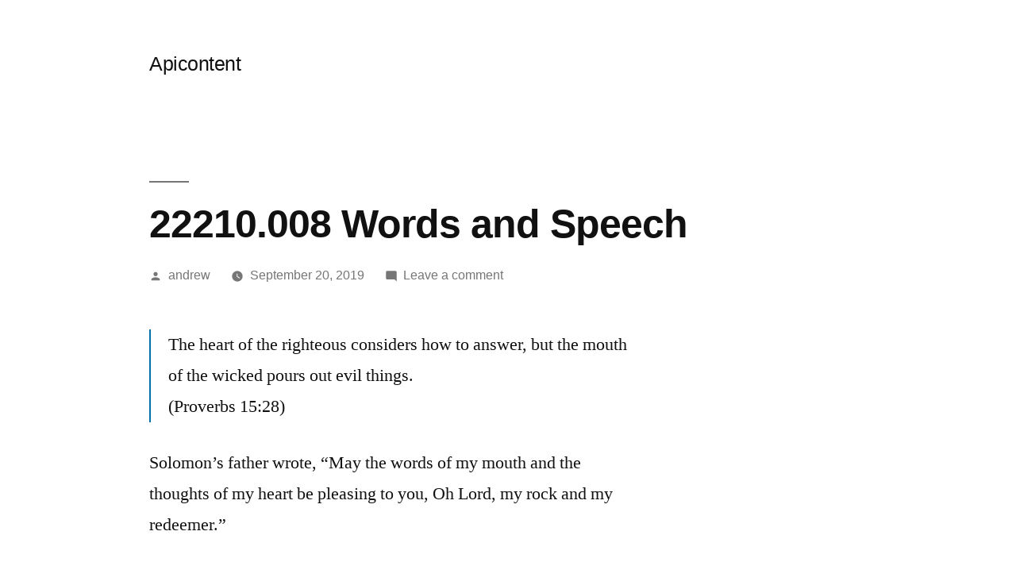

--- FILE ---
content_type: text/html; charset=UTF-8
request_url: https://apicontent.jesusonline.com/time-with-god/devotion/22210-008-words-and-speech
body_size: 8579
content:
<!doctype html>
<html lang="en-US">
<head>
	<meta charset="UTF-8" />
	<meta name="viewport" content="width=device-width, initial-scale=1.0" />
	<link rel="profile" href="https://gmpg.org/xfn/11" />
	<title>22210.008 Words and Speech &#8211; Apicontent</title>
<meta name='robots' content='noindex, nofollow' />
	<style>img:is([sizes="auto" i], [sizes^="auto," i]) { contain-intrinsic-size: 3000px 1500px }</style>
	<link rel="alternate" type="application/rss+xml" title="Apicontent &raquo; Feed" href="https://apicontent.jesusonline.com/feed" />
<link rel="alternate" type="application/rss+xml" title="Apicontent &raquo; Comments Feed" href="https://apicontent.jesusonline.com/comments/feed" />
<link rel="alternate" type="application/rss+xml" title="Apicontent &raquo; 22210.008 Words and Speech Comments Feed" href="https://apicontent.jesusonline.com/time-with-god/devotion/22210-008-words-and-speech/feed" />
<script>
window._wpemojiSettings = {"baseUrl":"https:\/\/s.w.org\/images\/core\/emoji\/16.0.1\/72x72\/","ext":".png","svgUrl":"https:\/\/s.w.org\/images\/core\/emoji\/16.0.1\/svg\/","svgExt":".svg","source":{"concatemoji":"https:\/\/apicontent.jesusonline.com\/wp-includes\/js\/wp-emoji-release.min.js?ver=6.8.3"}};
/*! This file is auto-generated */
!function(s,n){var o,i,e;function c(e){try{var t={supportTests:e,timestamp:(new Date).valueOf()};sessionStorage.setItem(o,JSON.stringify(t))}catch(e){}}function p(e,t,n){e.clearRect(0,0,e.canvas.width,e.canvas.height),e.fillText(t,0,0);var t=new Uint32Array(e.getImageData(0,0,e.canvas.width,e.canvas.height).data),a=(e.clearRect(0,0,e.canvas.width,e.canvas.height),e.fillText(n,0,0),new Uint32Array(e.getImageData(0,0,e.canvas.width,e.canvas.height).data));return t.every(function(e,t){return e===a[t]})}function u(e,t){e.clearRect(0,0,e.canvas.width,e.canvas.height),e.fillText(t,0,0);for(var n=e.getImageData(16,16,1,1),a=0;a<n.data.length;a++)if(0!==n.data[a])return!1;return!0}function f(e,t,n,a){switch(t){case"flag":return n(e,"\ud83c\udff3\ufe0f\u200d\u26a7\ufe0f","\ud83c\udff3\ufe0f\u200b\u26a7\ufe0f")?!1:!n(e,"\ud83c\udde8\ud83c\uddf6","\ud83c\udde8\u200b\ud83c\uddf6")&&!n(e,"\ud83c\udff4\udb40\udc67\udb40\udc62\udb40\udc65\udb40\udc6e\udb40\udc67\udb40\udc7f","\ud83c\udff4\u200b\udb40\udc67\u200b\udb40\udc62\u200b\udb40\udc65\u200b\udb40\udc6e\u200b\udb40\udc67\u200b\udb40\udc7f");case"emoji":return!a(e,"\ud83e\udedf")}return!1}function g(e,t,n,a){var r="undefined"!=typeof WorkerGlobalScope&&self instanceof WorkerGlobalScope?new OffscreenCanvas(300,150):s.createElement("canvas"),o=r.getContext("2d",{willReadFrequently:!0}),i=(o.textBaseline="top",o.font="600 32px Arial",{});return e.forEach(function(e){i[e]=t(o,e,n,a)}),i}function t(e){var t=s.createElement("script");t.src=e,t.defer=!0,s.head.appendChild(t)}"undefined"!=typeof Promise&&(o="wpEmojiSettingsSupports",i=["flag","emoji"],n.supports={everything:!0,everythingExceptFlag:!0},e=new Promise(function(e){s.addEventListener("DOMContentLoaded",e,{once:!0})}),new Promise(function(t){var n=function(){try{var e=JSON.parse(sessionStorage.getItem(o));if("object"==typeof e&&"number"==typeof e.timestamp&&(new Date).valueOf()<e.timestamp+604800&&"object"==typeof e.supportTests)return e.supportTests}catch(e){}return null}();if(!n){if("undefined"!=typeof Worker&&"undefined"!=typeof OffscreenCanvas&&"undefined"!=typeof URL&&URL.createObjectURL&&"undefined"!=typeof Blob)try{var e="postMessage("+g.toString()+"("+[JSON.stringify(i),f.toString(),p.toString(),u.toString()].join(",")+"));",a=new Blob([e],{type:"text/javascript"}),r=new Worker(URL.createObjectURL(a),{name:"wpTestEmojiSupports"});return void(r.onmessage=function(e){c(n=e.data),r.terminate(),t(n)})}catch(e){}c(n=g(i,f,p,u))}t(n)}).then(function(e){for(var t in e)n.supports[t]=e[t],n.supports.everything=n.supports.everything&&n.supports[t],"flag"!==t&&(n.supports.everythingExceptFlag=n.supports.everythingExceptFlag&&n.supports[t]);n.supports.everythingExceptFlag=n.supports.everythingExceptFlag&&!n.supports.flag,n.DOMReady=!1,n.readyCallback=function(){n.DOMReady=!0}}).then(function(){return e}).then(function(){var e;n.supports.everything||(n.readyCallback(),(e=n.source||{}).concatemoji?t(e.concatemoji):e.wpemoji&&e.twemoji&&(t(e.twemoji),t(e.wpemoji)))}))}((window,document),window._wpemojiSettings);
</script>
<style id='wp-emoji-styles-inline-css'>

	img.wp-smiley, img.emoji {
		display: inline !important;
		border: none !important;
		box-shadow: none !important;
		height: 1em !important;
		width: 1em !important;
		margin: 0 0.07em !important;
		vertical-align: -0.1em !important;
		background: none !important;
		padding: 0 !important;
	}
</style>
<link rel='stylesheet' id='wp-block-library-css' href='https://apicontent.jesusonline.com/wp-includes/css/dist/block-library/style.min.css?ver=6.8.3' media='all' />
<style id='wp-block-library-theme-inline-css'>
.wp-block-audio :where(figcaption){color:#555;font-size:13px;text-align:center}.is-dark-theme .wp-block-audio :where(figcaption){color:#ffffffa6}.wp-block-audio{margin:0 0 1em}.wp-block-code{border:1px solid #ccc;border-radius:4px;font-family:Menlo,Consolas,monaco,monospace;padding:.8em 1em}.wp-block-embed :where(figcaption){color:#555;font-size:13px;text-align:center}.is-dark-theme .wp-block-embed :where(figcaption){color:#ffffffa6}.wp-block-embed{margin:0 0 1em}.blocks-gallery-caption{color:#555;font-size:13px;text-align:center}.is-dark-theme .blocks-gallery-caption{color:#ffffffa6}:root :where(.wp-block-image figcaption){color:#555;font-size:13px;text-align:center}.is-dark-theme :root :where(.wp-block-image figcaption){color:#ffffffa6}.wp-block-image{margin:0 0 1em}.wp-block-pullquote{border-bottom:4px solid;border-top:4px solid;color:currentColor;margin-bottom:1.75em}.wp-block-pullquote cite,.wp-block-pullquote footer,.wp-block-pullquote__citation{color:currentColor;font-size:.8125em;font-style:normal;text-transform:uppercase}.wp-block-quote{border-left:.25em solid;margin:0 0 1.75em;padding-left:1em}.wp-block-quote cite,.wp-block-quote footer{color:currentColor;font-size:.8125em;font-style:normal;position:relative}.wp-block-quote:where(.has-text-align-right){border-left:none;border-right:.25em solid;padding-left:0;padding-right:1em}.wp-block-quote:where(.has-text-align-center){border:none;padding-left:0}.wp-block-quote.is-large,.wp-block-quote.is-style-large,.wp-block-quote:where(.is-style-plain){border:none}.wp-block-search .wp-block-search__label{font-weight:700}.wp-block-search__button{border:1px solid #ccc;padding:.375em .625em}:where(.wp-block-group.has-background){padding:1.25em 2.375em}.wp-block-separator.has-css-opacity{opacity:.4}.wp-block-separator{border:none;border-bottom:2px solid;margin-left:auto;margin-right:auto}.wp-block-separator.has-alpha-channel-opacity{opacity:1}.wp-block-separator:not(.is-style-wide):not(.is-style-dots){width:100px}.wp-block-separator.has-background:not(.is-style-dots){border-bottom:none;height:1px}.wp-block-separator.has-background:not(.is-style-wide):not(.is-style-dots){height:2px}.wp-block-table{margin:0 0 1em}.wp-block-table td,.wp-block-table th{word-break:normal}.wp-block-table :where(figcaption){color:#555;font-size:13px;text-align:center}.is-dark-theme .wp-block-table :where(figcaption){color:#ffffffa6}.wp-block-video :where(figcaption){color:#555;font-size:13px;text-align:center}.is-dark-theme .wp-block-video :where(figcaption){color:#ffffffa6}.wp-block-video{margin:0 0 1em}:root :where(.wp-block-template-part.has-background){margin-bottom:0;margin-top:0;padding:1.25em 2.375em}
</style>
<style id='classic-theme-styles-inline-css'>
/*! This file is auto-generated */
.wp-block-button__link{color:#fff;background-color:#32373c;border-radius:9999px;box-shadow:none;text-decoration:none;padding:calc(.667em + 2px) calc(1.333em + 2px);font-size:1.125em}.wp-block-file__button{background:#32373c;color:#fff;text-decoration:none}
</style>
<style id='global-styles-inline-css'>
:root{--wp--preset--aspect-ratio--square: 1;--wp--preset--aspect-ratio--4-3: 4/3;--wp--preset--aspect-ratio--3-4: 3/4;--wp--preset--aspect-ratio--3-2: 3/2;--wp--preset--aspect-ratio--2-3: 2/3;--wp--preset--aspect-ratio--16-9: 16/9;--wp--preset--aspect-ratio--9-16: 9/16;--wp--preset--color--black: #000000;--wp--preset--color--cyan-bluish-gray: #abb8c3;--wp--preset--color--white: #FFF;--wp--preset--color--pale-pink: #f78da7;--wp--preset--color--vivid-red: #cf2e2e;--wp--preset--color--luminous-vivid-orange: #ff6900;--wp--preset--color--luminous-vivid-amber: #fcb900;--wp--preset--color--light-green-cyan: #7bdcb5;--wp--preset--color--vivid-green-cyan: #00d084;--wp--preset--color--pale-cyan-blue: #8ed1fc;--wp--preset--color--vivid-cyan-blue: #0693e3;--wp--preset--color--vivid-purple: #9b51e0;--wp--preset--color--primary: #0073a8;--wp--preset--color--secondary: #005075;--wp--preset--color--dark-gray: #111;--wp--preset--color--light-gray: #767676;--wp--preset--gradient--vivid-cyan-blue-to-vivid-purple: linear-gradient(135deg,rgba(6,147,227,1) 0%,rgb(155,81,224) 100%);--wp--preset--gradient--light-green-cyan-to-vivid-green-cyan: linear-gradient(135deg,rgb(122,220,180) 0%,rgb(0,208,130) 100%);--wp--preset--gradient--luminous-vivid-amber-to-luminous-vivid-orange: linear-gradient(135deg,rgba(252,185,0,1) 0%,rgba(255,105,0,1) 100%);--wp--preset--gradient--luminous-vivid-orange-to-vivid-red: linear-gradient(135deg,rgba(255,105,0,1) 0%,rgb(207,46,46) 100%);--wp--preset--gradient--very-light-gray-to-cyan-bluish-gray: linear-gradient(135deg,rgb(238,238,238) 0%,rgb(169,184,195) 100%);--wp--preset--gradient--cool-to-warm-spectrum: linear-gradient(135deg,rgb(74,234,220) 0%,rgb(151,120,209) 20%,rgb(207,42,186) 40%,rgb(238,44,130) 60%,rgb(251,105,98) 80%,rgb(254,248,76) 100%);--wp--preset--gradient--blush-light-purple: linear-gradient(135deg,rgb(255,206,236) 0%,rgb(152,150,240) 100%);--wp--preset--gradient--blush-bordeaux: linear-gradient(135deg,rgb(254,205,165) 0%,rgb(254,45,45) 50%,rgb(107,0,62) 100%);--wp--preset--gradient--luminous-dusk: linear-gradient(135deg,rgb(255,203,112) 0%,rgb(199,81,192) 50%,rgb(65,88,208) 100%);--wp--preset--gradient--pale-ocean: linear-gradient(135deg,rgb(255,245,203) 0%,rgb(182,227,212) 50%,rgb(51,167,181) 100%);--wp--preset--gradient--electric-grass: linear-gradient(135deg,rgb(202,248,128) 0%,rgb(113,206,126) 100%);--wp--preset--gradient--midnight: linear-gradient(135deg,rgb(2,3,129) 0%,rgb(40,116,252) 100%);--wp--preset--font-size--small: 19.5px;--wp--preset--font-size--medium: 20px;--wp--preset--font-size--large: 36.5px;--wp--preset--font-size--x-large: 42px;--wp--preset--font-size--normal: 22px;--wp--preset--font-size--huge: 49.5px;--wp--preset--spacing--20: 0.44rem;--wp--preset--spacing--30: 0.67rem;--wp--preset--spacing--40: 1rem;--wp--preset--spacing--50: 1.5rem;--wp--preset--spacing--60: 2.25rem;--wp--preset--spacing--70: 3.38rem;--wp--preset--spacing--80: 5.06rem;--wp--preset--shadow--natural: 6px 6px 9px rgba(0, 0, 0, 0.2);--wp--preset--shadow--deep: 12px 12px 50px rgba(0, 0, 0, 0.4);--wp--preset--shadow--sharp: 6px 6px 0px rgba(0, 0, 0, 0.2);--wp--preset--shadow--outlined: 6px 6px 0px -3px rgba(255, 255, 255, 1), 6px 6px rgba(0, 0, 0, 1);--wp--preset--shadow--crisp: 6px 6px 0px rgba(0, 0, 0, 1);}:where(.is-layout-flex){gap: 0.5em;}:where(.is-layout-grid){gap: 0.5em;}body .is-layout-flex{display: flex;}.is-layout-flex{flex-wrap: wrap;align-items: center;}.is-layout-flex > :is(*, div){margin: 0;}body .is-layout-grid{display: grid;}.is-layout-grid > :is(*, div){margin: 0;}:where(.wp-block-columns.is-layout-flex){gap: 2em;}:where(.wp-block-columns.is-layout-grid){gap: 2em;}:where(.wp-block-post-template.is-layout-flex){gap: 1.25em;}:where(.wp-block-post-template.is-layout-grid){gap: 1.25em;}.has-black-color{color: var(--wp--preset--color--black) !important;}.has-cyan-bluish-gray-color{color: var(--wp--preset--color--cyan-bluish-gray) !important;}.has-white-color{color: var(--wp--preset--color--white) !important;}.has-pale-pink-color{color: var(--wp--preset--color--pale-pink) !important;}.has-vivid-red-color{color: var(--wp--preset--color--vivid-red) !important;}.has-luminous-vivid-orange-color{color: var(--wp--preset--color--luminous-vivid-orange) !important;}.has-luminous-vivid-amber-color{color: var(--wp--preset--color--luminous-vivid-amber) !important;}.has-light-green-cyan-color{color: var(--wp--preset--color--light-green-cyan) !important;}.has-vivid-green-cyan-color{color: var(--wp--preset--color--vivid-green-cyan) !important;}.has-pale-cyan-blue-color{color: var(--wp--preset--color--pale-cyan-blue) !important;}.has-vivid-cyan-blue-color{color: var(--wp--preset--color--vivid-cyan-blue) !important;}.has-vivid-purple-color{color: var(--wp--preset--color--vivid-purple) !important;}.has-black-background-color{background-color: var(--wp--preset--color--black) !important;}.has-cyan-bluish-gray-background-color{background-color: var(--wp--preset--color--cyan-bluish-gray) !important;}.has-white-background-color{background-color: var(--wp--preset--color--white) !important;}.has-pale-pink-background-color{background-color: var(--wp--preset--color--pale-pink) !important;}.has-vivid-red-background-color{background-color: var(--wp--preset--color--vivid-red) !important;}.has-luminous-vivid-orange-background-color{background-color: var(--wp--preset--color--luminous-vivid-orange) !important;}.has-luminous-vivid-amber-background-color{background-color: var(--wp--preset--color--luminous-vivid-amber) !important;}.has-light-green-cyan-background-color{background-color: var(--wp--preset--color--light-green-cyan) !important;}.has-vivid-green-cyan-background-color{background-color: var(--wp--preset--color--vivid-green-cyan) !important;}.has-pale-cyan-blue-background-color{background-color: var(--wp--preset--color--pale-cyan-blue) !important;}.has-vivid-cyan-blue-background-color{background-color: var(--wp--preset--color--vivid-cyan-blue) !important;}.has-vivid-purple-background-color{background-color: var(--wp--preset--color--vivid-purple) !important;}.has-black-border-color{border-color: var(--wp--preset--color--black) !important;}.has-cyan-bluish-gray-border-color{border-color: var(--wp--preset--color--cyan-bluish-gray) !important;}.has-white-border-color{border-color: var(--wp--preset--color--white) !important;}.has-pale-pink-border-color{border-color: var(--wp--preset--color--pale-pink) !important;}.has-vivid-red-border-color{border-color: var(--wp--preset--color--vivid-red) !important;}.has-luminous-vivid-orange-border-color{border-color: var(--wp--preset--color--luminous-vivid-orange) !important;}.has-luminous-vivid-amber-border-color{border-color: var(--wp--preset--color--luminous-vivid-amber) !important;}.has-light-green-cyan-border-color{border-color: var(--wp--preset--color--light-green-cyan) !important;}.has-vivid-green-cyan-border-color{border-color: var(--wp--preset--color--vivid-green-cyan) !important;}.has-pale-cyan-blue-border-color{border-color: var(--wp--preset--color--pale-cyan-blue) !important;}.has-vivid-cyan-blue-border-color{border-color: var(--wp--preset--color--vivid-cyan-blue) !important;}.has-vivid-purple-border-color{border-color: var(--wp--preset--color--vivid-purple) !important;}.has-vivid-cyan-blue-to-vivid-purple-gradient-background{background: var(--wp--preset--gradient--vivid-cyan-blue-to-vivid-purple) !important;}.has-light-green-cyan-to-vivid-green-cyan-gradient-background{background: var(--wp--preset--gradient--light-green-cyan-to-vivid-green-cyan) !important;}.has-luminous-vivid-amber-to-luminous-vivid-orange-gradient-background{background: var(--wp--preset--gradient--luminous-vivid-amber-to-luminous-vivid-orange) !important;}.has-luminous-vivid-orange-to-vivid-red-gradient-background{background: var(--wp--preset--gradient--luminous-vivid-orange-to-vivid-red) !important;}.has-very-light-gray-to-cyan-bluish-gray-gradient-background{background: var(--wp--preset--gradient--very-light-gray-to-cyan-bluish-gray) !important;}.has-cool-to-warm-spectrum-gradient-background{background: var(--wp--preset--gradient--cool-to-warm-spectrum) !important;}.has-blush-light-purple-gradient-background{background: var(--wp--preset--gradient--blush-light-purple) !important;}.has-blush-bordeaux-gradient-background{background: var(--wp--preset--gradient--blush-bordeaux) !important;}.has-luminous-dusk-gradient-background{background: var(--wp--preset--gradient--luminous-dusk) !important;}.has-pale-ocean-gradient-background{background: var(--wp--preset--gradient--pale-ocean) !important;}.has-electric-grass-gradient-background{background: var(--wp--preset--gradient--electric-grass) !important;}.has-midnight-gradient-background{background: var(--wp--preset--gradient--midnight) !important;}.has-small-font-size{font-size: var(--wp--preset--font-size--small) !important;}.has-medium-font-size{font-size: var(--wp--preset--font-size--medium) !important;}.has-large-font-size{font-size: var(--wp--preset--font-size--large) !important;}.has-x-large-font-size{font-size: var(--wp--preset--font-size--x-large) !important;}
:where(.wp-block-post-template.is-layout-flex){gap: 1.25em;}:where(.wp-block-post-template.is-layout-grid){gap: 1.25em;}
:where(.wp-block-columns.is-layout-flex){gap: 2em;}:where(.wp-block-columns.is-layout-grid){gap: 2em;}
:root :where(.wp-block-pullquote){font-size: 1.5em;line-height: 1.6;}
</style>
<link rel='stylesheet' id='twentynineteen-style-css' href='https://apicontent.jesusonline.com/wp-content/themes/twentynineteen/style.css?ver=3.2' media='all' />
<link rel='stylesheet' id='twentynineteen-print-style-css' href='https://apicontent.jesusonline.com/wp-content/themes/twentynineteen/print.css?ver=3.2' media='print' />
<link rel="https://api.w.org/" href="https://apicontent.jesusonline.com/wp-json/" /><link rel="alternate" title="JSON" type="application/json" href="https://apicontent.jesusonline.com/wp-json/wp/v2/posts/817" /><link rel="EditURI" type="application/rsd+xml" title="RSD" href="https://apicontent.jesusonline.com/xmlrpc.php?rsd" />
<meta name="generator" content="WordPress 6.8.3" />
<link rel="canonical" href="https://apicontent.jesusonline.com/time-with-god/devotion/22210-008-words-and-speech" />
<link rel='shortlink' href='https://apicontent.jesusonline.com/?p=817' />
<link rel="alternate" title="oEmbed (JSON)" type="application/json+oembed" href="https://apicontent.jesusonline.com/wp-json/oembed/1.0/embed?url=https%3A%2F%2Fapicontent.jesusonline.com%2Ftime-with-god%2Fdevotion%2F22210-008-words-and-speech" />
<link rel="alternate" title="oEmbed (XML)" type="text/xml+oembed" href="https://apicontent.jesusonline.com/wp-json/oembed/1.0/embed?url=https%3A%2F%2Fapicontent.jesusonline.com%2Ftime-with-god%2Fdevotion%2F22210-008-words-and-speech&#038;format=xml" />
<link rel="pingback" href="https://apicontent.jesusonline.com/xmlrpc.php"><style>.recentcomments a{display:inline !important;padding:0 !important;margin:0 !important;}</style><link rel="icon" href="https://apicontent.jesusonline.com/wp-content/uploads/2019/11/cropped-logo-blue-32x32.png" sizes="32x32" />
<link rel="icon" href="https://apicontent.jesusonline.com/wp-content/uploads/2019/11/cropped-logo-blue-192x192.png" sizes="192x192" />
<link rel="apple-touch-icon" href="https://apicontent.jesusonline.com/wp-content/uploads/2019/11/cropped-logo-blue-180x180.png" />
<meta name="msapplication-TileImage" content="https://apicontent.jesusonline.com/wp-content/uploads/2019/11/cropped-logo-blue-270x270.png" />
</head>

<body class="wp-singular post-template-default single single-post postid-817 single-format-standard wp-embed-responsive wp-theme-twentynineteen singular image-filters-enabled">
<div id="page" class="site">
	<a class="skip-link screen-reader-text" href="#content">
		Skip to content	</a>

		<header id="masthead" class="site-header">

			<div class="site-branding-container">
				<div class="site-branding">

									<p class="site-title"><a href="https://apicontent.jesusonline.com/" rel="home" >Apicontent</a></p>
			
			</div><!-- .site-branding -->
			</div><!-- .site-branding-container -->

					</header><!-- #masthead -->

	<div id="content" class="site-content">

	<div id="primary" class="content-area">
		<main id="main" class="site-main">

			
<article id="post-817" class="post-817 post type-post status-publish format-standard hentry category-time-with-god category-devotion series-22210-timeless-wisdom-from-proverbs entry">
		<header class="entry-header">
		
<h1 class="entry-title">22210.008 Words and Speech</h1>
<div class="entry-meta">
	<span class="byline"><svg class="svg-icon" width="16" height="16" aria-hidden="true" role="img" focusable="false" viewBox="0 0 24 24" version="1.1" xmlns="http://www.w3.org/2000/svg" xmlns:xlink="http://www.w3.org/1999/xlink"><path d="M12 12c2.21 0 4-1.79 4-4s-1.79-4-4-4-4 1.79-4 4 1.79 4 4 4zm0 2c-2.67 0-8 1.34-8 4v2h16v-2c0-2.66-5.33-4-8-4z"></path><path d="M0 0h24v24H0z" fill="none"></path></svg><span class="screen-reader-text">Posted by</span><span class="author vcard"><a class="url fn n" href="https://apicontent.jesusonline.com/author/andrew">andrew</a></span></span>	<span class="posted-on"><svg class="svg-icon" width="16" height="16" aria-hidden="true" role="img" focusable="false" xmlns="http://www.w3.org/2000/svg" viewBox="0 0 24 24"><defs><path id="a" d="M0 0h24v24H0V0z"></path></defs><clipPath id="b"><use xlink:href="#a" overflow="visible"></use></clipPath><path clip-path="url(#b)" d="M12 2C6.5 2 2 6.5 2 12s4.5 10 10 10 10-4.5 10-10S17.5 2 12 2zm4.2 14.2L11 13V7h1.5v5.2l4.5 2.7-.8 1.3z"></path></svg><a href="https://apicontent.jesusonline.com/time-with-god/devotion/22210-008-words-and-speech" rel="bookmark"><time class="entry-date published" datetime="2019-09-20T22:39:20+00:00">September 20, 2019</time><time class="updated" datetime="2022-09-21T00:30:50+00:00">September 21, 2022</time></a></span>	<span class="comment-count">
				<span class="comments-link"><svg class="svg-icon" width="16" height="16" aria-hidden="true" role="img" focusable="false" viewBox="0 0 24 24" version="1.1" xmlns="http://www.w3.org/2000/svg" xmlns:xlink="http://www.w3.org/1999/xlink"><path d="M21.99 4c0-1.1-.89-2-1.99-2H4c-1.1 0-2 .9-2 2v12c0 1.1.9 2 2 2h14l4 4-.01-18z"></path><path d="M0 0h24v24H0z" fill="none"></path></svg><a href="https://apicontent.jesusonline.com/time-with-god/devotion/22210-008-words-and-speech#respond">Leave a comment<span class="screen-reader-text"> on 22210.008 Words and Speech</span></a></span>	</span>
	</div><!-- .entry-meta -->
		</header>
	
	<div class="entry-content">
		
<blockquote class="wp-block-quote is-layout-flow wp-block-quote-is-layout-flow"><p>The heart of the righteous considers how to answer, but the mouth of the wicked pours out evil things.<br>(Proverbs 15:28)</p></blockquote>



<p>Solomon’s father wrote, “May the words of my mouth and the thoughts of my heart be pleasing to you, Oh Lord, my rock and my redeemer.”</p>



<p>Self-control can be measured by the degree that one holds his or her tongue; in short, to be self-controlled is to rule over one’s tongue, to pause, and to weigh words before they are spoken. Although the tongue is small, it is potent and can do enormous damage quickly and if slander, lies, gossip, and vulgarities fill a person, such words will well up and overflow. One’s tongue only speaks of the attitudes and motives of the heart. It is God’s desire that the heart be pure and that if the source is clean and wise, then the words will be similar. Words have power to heal, to bless, to encourage, and to edify.</p>



<p>How would we live if we really believed that every word and every thought were being examined by God? What if there truly is a living, all-knowing God who is keeping records? Do you weigh your words? Do you understand the tremendous potential power of words?</p>
	</div><!-- .entry-content -->

	<footer class="entry-footer">
		<span class="byline"><svg class="svg-icon" width="16" height="16" aria-hidden="true" role="img" focusable="false" viewBox="0 0 24 24" version="1.1" xmlns="http://www.w3.org/2000/svg" xmlns:xlink="http://www.w3.org/1999/xlink"><path d="M12 12c2.21 0 4-1.79 4-4s-1.79-4-4-4-4 1.79-4 4 1.79 4 4 4zm0 2c-2.67 0-8 1.34-8 4v2h16v-2c0-2.66-5.33-4-8-4z"></path><path d="M0 0h24v24H0z" fill="none"></path></svg><span class="screen-reader-text">Posted by</span><span class="author vcard"><a class="url fn n" href="https://apicontent.jesusonline.com/author/andrew">andrew</a></span></span><span class="posted-on"><svg class="svg-icon" width="16" height="16" aria-hidden="true" role="img" focusable="false" xmlns="http://www.w3.org/2000/svg" viewBox="0 0 24 24"><defs><path id="a" d="M0 0h24v24H0V0z"></path></defs><clipPath id="b"><use xlink:href="#a" overflow="visible"></use></clipPath><path clip-path="url(#b)" d="M12 2C6.5 2 2 6.5 2 12s4.5 10 10 10 10-4.5 10-10S17.5 2 12 2zm4.2 14.2L11 13V7h1.5v5.2l4.5 2.7-.8 1.3z"></path></svg><a href="https://apicontent.jesusonline.com/time-with-god/devotion/22210-008-words-and-speech" rel="bookmark"><time class="entry-date published" datetime="2019-09-20T22:39:20+00:00">September 20, 2019</time><time class="updated" datetime="2022-09-21T00:30:50+00:00">September 21, 2022</time></a></span><span class="cat-links"><svg class="svg-icon" width="16" height="16" aria-hidden="true" role="img" focusable="false" xmlns="http://www.w3.org/2000/svg" viewBox="0 0 24 24"><path d="M10 4H4c-1.1 0-1.99.9-1.99 2L2 18c0 1.1.9 2 2 2h16c1.1 0 2-.9 2-2V8c0-1.1-.9-2-2-2h-8l-2-2z"></path><path d="M0 0h24v24H0z" fill="none"></path></svg><span class="screen-reader-text">Posted in</span><a href="https://apicontent.jesusonline.com/category/time-with-god" rel="category tag">Time with God</a>, <a href="https://apicontent.jesusonline.com/category/time-with-god/devotion" rel="category tag">Devotion</a></span>	</footer><!-- .entry-footer -->

				
</article><!-- #post-817 -->

	<nav class="navigation post-navigation" aria-label="Posts">
		<h2 class="screen-reader-text">Post navigation</h2>
		<div class="nav-links"><div class="nav-previous"><a href="https://apicontent.jesusonline.com/time-with-god/devotion/22210-007-sex" rel="prev"><span class="meta-nav" aria-hidden="true">Previous Post</span> <span class="screen-reader-text">Previous post:</span> <br/><span class="post-title">22210.007 Sex</span></a></div><div class="nav-next"><a href="https://apicontent.jesusonline.com/time-with-god/devotion/22210-009-love" rel="next"><span class="meta-nav" aria-hidden="true">Next Post</span> <span class="screen-reader-text">Next post:</span> <br/><span class="post-title">22210.009 Love</span></a></div></div>
	</nav>
<div id="comments" class="comments-area">
	<div class="comments-title-wrap no-responses">
		<h2 class="comments-title">
		Leave a comment		</h2><!-- .comments-title -->
			</div><!-- .comments-title-wrap -->
		<div id="respond" class="comment-respond">
		<h3 id="reply-title" class="comment-reply-title"></h3><form action="https://apicontent.jesusonline.com/wp-comments-post.php" method="post" id="commentform" class="comment-form"><p class="comment-notes"><span id="email-notes">Your email address will not be published.</span> <span class="required-field-message">Required fields are marked <span class="required">*</span></span></p><p class="comment-form-comment"><label for="comment">Comment <span class="required">*</span></label> <textarea id="comment" name="comment" cols="45" rows="5" maxlength="65525" required></textarea></p><p class="comment-form-author"><label for="author">Name</label> <input id="author" name="author" type="text" value="" size="30" maxlength="245" autocomplete="name" /></p>
<p class="comment-form-email"><label for="email">Email</label> <input id="email" name="email" type="email" value="" size="30" maxlength="100" aria-describedby="email-notes" autocomplete="email" /></p>
<p class="comment-form-url"><label for="url">Website</label> <input id="url" name="url" type="url" value="" size="30" maxlength="200" autocomplete="url" /></p>
<p class="form-submit"><input name="submit" type="submit" id="submit" class="submit" value="Post Comment" /> <input type='hidden' name='comment_post_ID' value='817' id='comment_post_ID' />
<input type='hidden' name='comment_parent' id='comment_parent' value='0' />
</p></form>	</div><!-- #respond -->
	</div><!-- #comments -->

		</main><!-- #main -->
	</div><!-- #primary -->


	</div><!-- #content -->

	<footer id="colophon" class="site-footer">
		
	<aside class="widget-area" aria-label="Footer">
							<div class="widget-column footer-widget-1">
					<section id="search-2" class="widget widget_search"><form role="search" method="get" class="search-form" action="https://apicontent.jesusonline.com/">
				<label>
					<span class="screen-reader-text">Search for:</span>
					<input type="search" class="search-field" placeholder="Search &hellip;" value="" name="s" />
				</label>
				<input type="submit" class="search-submit" value="Search" />
			</form></section>
		<section id="recent-posts-2" class="widget widget_recent_entries">
		<h2 class="widget-title">Recent Posts</h2><nav aria-label="Recent Posts">
		<ul>
											<li>
					<a href="https://apicontent.jesusonline.com/video/74211-0-who-is-the-jewish-messiah">74211.0 Who Is the Jewish Messiah?</a>
									</li>
											<li>
					<a href="https://apicontent.jesusonline.com/facts-for-faith/75100-2-was-jesus-a-real-person">75100.2 Was Jesus a Real Person?</a>
									</li>
											<li>
					<a href="https://apicontent.jesusonline.com/facts-for-faith/75100-8-is-jesus-god">75100.8 Is Jesus God?</a>
									</li>
											<li>
					<a href="https://apicontent.jesusonline.com/facts-for-faith/75101-2-was-there-a-jesus-conspiracy">75101.2 Was There a Jesus Conspiracy?</a>
									</li>
											<li>
					<a href="https://apicontent.jesusonline.com/facts-for-faith/75101-9-is-jesus-relevant-to-you">75101.9 Is Jesus Relevant to You?</a>
									</li>
					</ul>

		</nav></section><section id="recent-comments-2" class="widget widget_recent_comments"><h2 class="widget-title">Recent Comments</h2><nav aria-label="Recent Comments"><ul id="recentcomments"><li class="recentcomments"><span class="comment-author-link"><a href="http://Brasil%20/%20São%20Paulo." class="url" rel="ugc external nofollow">Jailma</a></span> on <a href="https://apicontent.jesusonline.com/time-with-god/23301-how-to-use-this-prayer-guide#comment-81">23301 How to Use This Prayer Guide</a></li><li class="recentcomments"><span class="comment-author-link"><a href="http://Brasil%20/%20São%20Paulo." class="url" rel="ugc external nofollow">Jailma</a></span> on <a href="https://apicontent.jesusonline.com/discipleship/32331-a-child-of-god#comment-80">32331 A CHILD of God</a></li><li class="recentcomments"><span class="comment-author-link"><a href="http://Brasil%20/%20São%20Paulo." class="url" rel="ugc external nofollow">Jailma</a></span> on <a href="https://apicontent.jesusonline.com/discipleship/32320-what-the-bible-says-about-the-new-you#comment-79">32320 What the Bible Says About the New You</a></li><li class="recentcomments"><span class="comment-author-link"><a href="http://Brasil%20/%20São%20Paulo." class="url" rel="ugc external nofollow">Jailma</a></span> on <a href="https://apicontent.jesusonline.com/time-with-god/20014-retreat-time-with-god#comment-78">20014 Retreat Time with God</a></li><li class="recentcomments"><span class="comment-author-link"><a href="http://Brasil%20/%20São%20Paulo." class="url" rel="ugc external nofollow">Jailma</a></span> on <a href="https://apicontent.jesusonline.com/time-with-god/20014-retreat-time-with-god#comment-77">20014 Retreat Time with God</a></li></ul></nav></section><section id="archives-2" class="widget widget_archive"><h2 class="widget-title">Archives</h2><nav aria-label="Archives">
			<ul>
					<li><a href='https://apicontent.jesusonline.com/2026/01'>January 2026</a></li>
	<li><a href='https://apicontent.jesusonline.com/2025/12'>December 2025</a></li>
	<li><a href='https://apicontent.jesusonline.com/2025/11'>November 2025</a></li>
	<li><a href='https://apicontent.jesusonline.com/2025/10'>October 2025</a></li>
	<li><a href='https://apicontent.jesusonline.com/2025/09'>September 2025</a></li>
	<li><a href='https://apicontent.jesusonline.com/2025/08'>August 2025</a></li>
	<li><a href='https://apicontent.jesusonline.com/2025/07'>July 2025</a></li>
	<li><a href='https://apicontent.jesusonline.com/2025/04'>April 2025</a></li>
	<li><a href='https://apicontent.jesusonline.com/2025/03'>March 2025</a></li>
	<li><a href='https://apicontent.jesusonline.com/2025/01'>January 2025</a></li>
	<li><a href='https://apicontent.jesusonline.com/2024/11'>November 2024</a></li>
	<li><a href='https://apicontent.jesusonline.com/2024/08'>August 2024</a></li>
	<li><a href='https://apicontent.jesusonline.com/2024/07'>July 2024</a></li>
	<li><a href='https://apicontent.jesusonline.com/2024/04'>April 2024</a></li>
	<li><a href='https://apicontent.jesusonline.com/2024/03'>March 2024</a></li>
	<li><a href='https://apicontent.jesusonline.com/2024/02'>February 2024</a></li>
	<li><a href='https://apicontent.jesusonline.com/2024/01'>January 2024</a></li>
	<li><a href='https://apicontent.jesusonline.com/2023/12'>December 2023</a></li>
	<li><a href='https://apicontent.jesusonline.com/2023/11'>November 2023</a></li>
	<li><a href='https://apicontent.jesusonline.com/2023/10'>October 2023</a></li>
	<li><a href='https://apicontent.jesusonline.com/2023/09'>September 2023</a></li>
	<li><a href='https://apicontent.jesusonline.com/2023/08'>August 2023</a></li>
	<li><a href='https://apicontent.jesusonline.com/2023/07'>July 2023</a></li>
	<li><a href='https://apicontent.jesusonline.com/2022/12'>December 2022</a></li>
	<li><a href='https://apicontent.jesusonline.com/2022/11'>November 2022</a></li>
	<li><a href='https://apicontent.jesusonline.com/2022/10'>October 2022</a></li>
	<li><a href='https://apicontent.jesusonline.com/2022/09'>September 2022</a></li>
	<li><a href='https://apicontent.jesusonline.com/2022/08'>August 2022</a></li>
	<li><a href='https://apicontent.jesusonline.com/2022/07'>July 2022</a></li>
	<li><a href='https://apicontent.jesusonline.com/2022/04'>April 2022</a></li>
	<li><a href='https://apicontent.jesusonline.com/2022/03'>March 2022</a></li>
	<li><a href='https://apicontent.jesusonline.com/2021/11'>November 2021</a></li>
	<li><a href='https://apicontent.jesusonline.com/2021/09'>September 2021</a></li>
	<li><a href='https://apicontent.jesusonline.com/2021/08'>August 2021</a></li>
	<li><a href='https://apicontent.jesusonline.com/2021/03'>March 2021</a></li>
	<li><a href='https://apicontent.jesusonline.com/2021/02'>February 2021</a></li>
	<li><a href='https://apicontent.jesusonline.com/2021/01'>January 2021</a></li>
	<li><a href='https://apicontent.jesusonline.com/2020/10'>October 2020</a></li>
	<li><a href='https://apicontent.jesusonline.com/2020/08'>August 2020</a></li>
	<li><a href='https://apicontent.jesusonline.com/2020/07'>July 2020</a></li>
	<li><a href='https://apicontent.jesusonline.com/2020/05'>May 2020</a></li>
	<li><a href='https://apicontent.jesusonline.com/2020/04'>April 2020</a></li>
	<li><a href='https://apicontent.jesusonline.com/2020/03'>March 2020</a></li>
	<li><a href='https://apicontent.jesusonline.com/2020/02'>February 2020</a></li>
	<li><a href='https://apicontent.jesusonline.com/2020/01'>January 2020</a></li>
	<li><a href='https://apicontent.jesusonline.com/2019/12'>December 2019</a></li>
	<li><a href='https://apicontent.jesusonline.com/2019/11'>November 2019</a></li>
	<li><a href='https://apicontent.jesusonline.com/2019/10'>October 2019</a></li>
	<li><a href='https://apicontent.jesusonline.com/2019/09'>September 2019</a></li>
	<li><a href='https://apicontent.jesusonline.com/2019/07'>July 2019</a></li>
			</ul>

			</nav></section><section id="categories-2" class="widget widget_categories"><h2 class="widget-title">Categories</h2><nav aria-label="Categories">
			<ul>
					<li class="cat-item cat-item-330"><a href="https://apicontent.jesusonline.com/category/jo-training">JO Training</a>
</li>
	<li class="cat-item cat-item-297"><a href="https://apicontent.jesusonline.com/category/partner-ministries">Partner Ministries</a>
</li>
	<li class="cat-item cat-item-287"><a href="https://apicontent.jesusonline.com/category/language">Language</a>
</li>
	<li class="cat-item cat-item-273"><a href="https://apicontent.jesusonline.com/category/where-are-you-at-with-god">Where Are You At With God?</a>
</li>
	<li class="cat-item cat-item-136"><a href="https://apicontent.jesusonline.com/category/recommended">Recommended</a>
</li>
	<li class="cat-item cat-item-159"><a href="https://apicontent.jesusonline.com/category/settings">Settings</a>
</li>
	<li class="cat-item cat-item-155"><a href="https://apicontent.jesusonline.com/category/about-us">About Us</a>
</li>
	<li class="cat-item cat-item-164"><a href="https://apicontent.jesusonline.com/category/godly-relationships">Godly Relationships</a>
</li>
	<li class="cat-item cat-item-172"><a href="https://apicontent.jesusonline.com/category/help">Help</a>
</li>
	<li class="cat-item cat-item-238"><a href="https://apicontent.jesusonline.com/category/books">Books</a>
</li>
	<li class="cat-item cat-item-252"><a href="https://apicontent.jesusonline.com/category/welcome">Welcome</a>
</li>
	<li class="cat-item cat-item-263"><a href="https://apicontent.jesusonline.com/category/find-what-you-want">Find What You Want</a>
</li>
	<li class="cat-item cat-item-267"><a href="https://apicontent.jesusonline.com/category/explore">Explore</a>
</li>
	<li class="cat-item cat-item-67"><a href="https://apicontent.jesusonline.com/category/next-steps-for-new-believers">Next Steps for New Believers</a>
</li>
	<li class="cat-item cat-item-66"><a href="https://apicontent.jesusonline.com/category/eternal-answers">Eternal Answers</a>
</li>
	<li class="cat-item cat-item-65"><a href="https://apicontent.jesusonline.com/category/are-you-going-to-heaven">Are You Going to Heaven?</a>
</li>
	<li class="cat-item cat-item-64"><a href="https://apicontent.jesusonline.com/category/know-god-personally">Know God Personally</a>
</li>
	<li class="cat-item cat-item-61"><a href="https://apicontent.jesusonline.com/category/life-has-purpose">Life Has Purpose</a>
</li>
	<li class="cat-item cat-item-60"><a href="https://apicontent.jesusonline.com/category/god-is-hope">God Is Hope</a>
</li>
	<li class="cat-item cat-item-59"><a href="https://apicontent.jesusonline.com/category/why-jesus">Why Jesus?</a>
</li>
	<li class="cat-item cat-item-43"><a href="https://apicontent.jesusonline.com/category/video">Video</a>
</li>
	<li class="cat-item cat-item-42"><a href="https://apicontent.jesusonline.com/category/time-with-god/the-bible">The Bible</a>
</li>
	<li class="cat-item cat-item-30"><a href="https://apicontent.jesusonline.com/category/time-with-god/worship">Worship</a>
</li>
	<li class="cat-item cat-item-29"><a href="https://apicontent.jesusonline.com/category/time-with-god/bible-courses">Bible Courses</a>
</li>
	<li class="cat-item cat-item-28"><a href="https://apicontent.jesusonline.com/category/time-with-god/bible-study-tool">Bible Study Tool</a>
</li>
	<li class="cat-item cat-item-27"><a href="https://apicontent.jesusonline.com/category/time-with-god/prayer">Prayer</a>
</li>
	<li class="cat-item cat-item-23"><a href="https://apicontent.jesusonline.com/category/time-with-god/bible-study">Bible Study</a>
</li>
	<li class="cat-item cat-item-21"><a href="https://apicontent.jesusonline.com/category/time-with-god">Time with God</a>
</li>
	<li class="cat-item cat-item-2"><a href="https://apicontent.jesusonline.com/category/time-with-god/devotion">Devotion</a>
</li>
	<li class="cat-item cat-item-3"><a href="https://apicontent.jesusonline.com/category/discipleship">Discipleship</a>
</li>
	<li class="cat-item cat-item-4"><a href="https://apicontent.jesusonline.com/category/evangelism">Evangelism</a>
</li>
	<li class="cat-item cat-item-5"><a href="https://apicontent.jesusonline.com/category/facts-for-faith">Facts for Faith</a>
</li>
	<li class="cat-item cat-item-1"><a href="https://apicontent.jesusonline.com/category/uncategorized">Uncategorized</a>
</li>
			</ul>

			</nav></section><section id="meta-2" class="widget widget_meta"><h2 class="widget-title">Meta</h2><nav aria-label="Meta">
		<ul>
						<li><a href="https://apicontent.jesusonline.com/new-access">Log in</a></li>
			<li><a href="https://apicontent.jesusonline.com/feed">Entries feed</a></li>
			<li><a href="https://apicontent.jesusonline.com/comments/feed">Comments feed</a></li>

			<li><a href="https://wordpress.org/">WordPress.org</a></li>
		</ul>

		</nav></section>					</div>
					</aside><!-- .widget-area -->

			<div class="site-info">
										<a class="site-name" href="https://apicontent.jesusonline.com/" rel="home">Apicontent</a>,
						<a href="https://wordpress.org/" class="imprint">
				Proudly powered by WordPress.			</a>
								</div><!-- .site-info -->
	</footer><!-- #colophon -->

</div><!-- #page -->

<script type="speculationrules">
{"prefetch":[{"source":"document","where":{"and":[{"href_matches":"\/*"},{"not":{"href_matches":["\/wp-*.php","\/wp-admin\/*","\/wp-content\/uploads\/*","\/wp-content\/*","\/wp-content\/plugins\/*","\/wp-content\/themes\/twentynineteen\/*","\/*\\?(.+)"]}},{"not":{"selector_matches":"a[rel~=\"nofollow\"]"}},{"not":{"selector_matches":".no-prefetch, .no-prefetch a"}}]},"eagerness":"conservative"}]}
</script>

</body>
</html>
